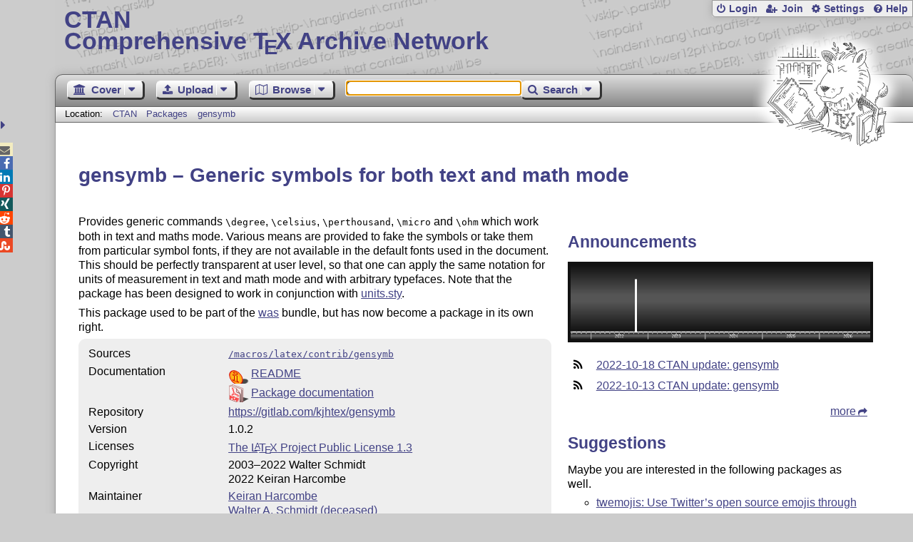

--- FILE ---
content_type: text/html;charset=UTF-8
request_url: https://ctan.org/vote/ajaxComments?pkg=gensymb&id=commentsDiv&offset=0&max=4
body_size: 165
content:

<div class="cinfo">
  <span class="rate-panel"><span style="width:80%;"></span></span>
  
  <a href="/home/dipsonrimal">Dipson Rimal</a>
  2021-01-31
</div>
<p>Used to add degree symbol.</p>


--- FILE ---
content_type: text/html;charset=UTF-8
request_url: https://ctan.org/vote/ajaxSummary?pkg=gensymb&verbose=true
body_size: 423
content:


  <h2>Rating Summary</h2>
  
  <style>
    @keyframes grow-stars {
      0%   { width: 0; }
      100% { width: 80%; }
    }
    .rate-panel .stars {
      animation: grow-stars 2s ease-out;
      width: 80%;
    }
  </style>
  <div><span class="rate-panel"><span class="stars"></span></span></div>
  <span>&empty;&nbsp;4 [1&nbsp;vote]</span>
  
    
      
      <style>
      
      @keyframes grow-1 { 0% {width: 0;} 100% {width:0%;} }
      .rating .bar .no-1 { animation: grow-1 2s ease-out; width: 0%; }
      
      @keyframes grow-2 { 0% {width: 0;} 100% {width:0%;} }
      .rating .bar .no-2 { animation: grow-2 2s ease-out; width: 0%; }
      
      @keyframes grow-3 { 0% {width: 0;} 100% {width:0%;} }
      .rating .bar .no-3 { animation: grow-3 2s ease-out; width: 0%; }
      
      @keyframes grow-4 { 0% {width: 0;} 100% {width:100%;} }
      .rating .bar .no-4 { animation: grow-4 2s ease-out; width: 100%; }
      
      @keyframes grow-5 { 0% {width: 0;} 100% {width:0%;} }
      .rating .bar .no-5 { animation: grow-5 2s ease-out; width: 0%; }
      
      </style>
        <table class="voted">
          <tr><td class="stars">*****</td>
            <td class="bar"><span class="no-5" style="width:0%;"></span></td><td class="num">0</td></tr>
          <tr><td class="stars">****</td>
            <td class="bar"><span class="no-4" style="width:100%;"></span></td><td class="num">1</td></tr>
          <tr><td class="stars">***</td>
            <td class="bar"><span class="no-3"></span></td><td class="num">0</td></tr>
          <tr><td class="stars">**</td>
            <td class="bar"><span class="no-2" style="width:0%;"></span></td><td class="num">0</td></tr>
          <tr><td class="stars">*</td>
            <td class="bar"><span class="no-1" style="width:0%;"></span></td><td class="num">0</td></tr>
        </table>
      
    
  

